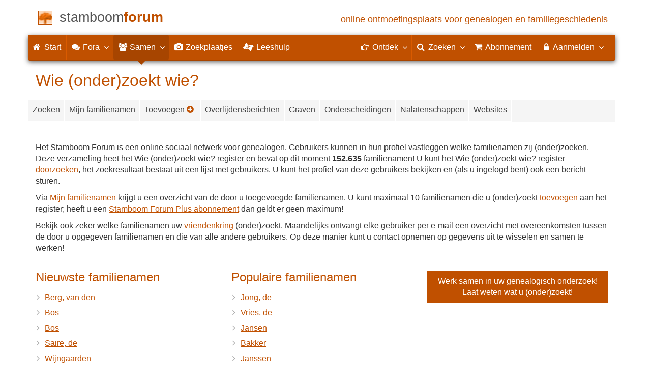

--- FILE ---
content_type: text/html; charset=UTF-8
request_url: https://www.stamboomforum.nl/wiezoektwie/?q=Mens
body_size: 6681
content:
<!DOCTYPE html>
<html lang="nl">
	<head>
		<meta charset="utf-8">
		<meta name="viewport" content="width=device-width, initial-scale=1">
		<meta name="ROBOTS" content="index,follow">
		<meta name="author" content="Coret Genealogie">
		<meta name="description" content="Werk samen in uw genealogisch onderzoek! Laat weten wat u (onder)zoekt!">
		<meta name="application-name" content="Stamboom Forum">
		<meta name="keywords" content="genealogie,stamboom,forum,evenementen,zoekplaatjes,stamboomonderzoekers,historici,weblogs,voorouders,verre verwanten,familienaam,community,community,kennis,ervaring,archieven,heemkunde">
		<title>Wie (onder)zoekt wie? &raquo; Stamboom Forum</title>
		<meta property="og:url" content="https://www.stamboomforum.nl/wiezoektwie/?q=Mens">
		<meta property="og:description" content="Werk samen in uw genealogisch onderzoek! Laat weten wat u (onder)zoekt!">
		<meta property="og:image" content="https://static.stamboomforum.nl/img/sf/logo-200x200.png">
		<meta property="og:image:width" content="200">
		<meta property="og:image:height" content="200">
		<meta property="og:title" content="Wie (onder)zoekt wie? (Stamboom Forum)">
		<meta property="og:locale" content="nl_NL">
		<meta property="og:type" content="article">
		<meta property="og:site_name" content="Stamboom Forum">
		<meta property="fb:admins" content="608631117">
		<meta property="fb:app_id" content="454003164691188">
		<meta property="twitter:card" content="summary">
		<meta property="twitter:site" content="@genealogie">
		<meta property="twitter:site:id" content="40087851">
		<meta property="twitter:title" content="Wie (onder)zoekt wie? (Stamboom Forum)">
		<meta property="twitter:description" content="Werk samen in uw genealogisch onderzoek! Laat weten wat u (onder)zoekt!">
		<meta property="twitter:image:src" content="https://static.stamboomforum.nl/img/sf/logo-200x200.png">
		<meta name="mobile-web-app-capable" content="yes">
		<link rel="apple-touch-icon" sizes="180x180" href="https://www.stamboomforum.nl/apple-touch-icon.png">
		<link rel="icon" type="image/png" sizes="32x32" href="https://www.stamboomforum.nl/favicon-32x32.png">
		<link rel="icon" type="image/png" sizes="16x16" href="https://www.stamboomforum.nl/favicon-16x16.png">
		<link rel="manifest" href="/site.webmanifest">
		<meta name="msapplication-square150x150logo" content="https://www.stamboomforum.nl/ms-icon-150x150.png">
		<meta name="msapplication-config" content="https://www.stamboomforum.nl/browserconfig.xml">
		<meta name="msapplication-TileColor" content="#C05000">
		<meta name="theme-color" content="#C05000">
		<link rel="mask-icon" href="https://static.stamboomforum.nl/img/boom.svg" color="#C05000">
		<link rel="stylesheet" type="text/css" href="https://static.stamboomforum.nl/css/font-awesome-4.7.0/css/font-awesome.min.css">
		<link rel="stylesheet" type="text/css" href="https://static.stamboomforum.nl/css/p/sf4.360.css">
		
		<link rel="alternate" type="application/rss+xml" title="Stamboom Forum (onderwerpen)" href="http://feeds.coret.org/StamboomForum">
		<link rel="alternate" type="application/rss+xml" title="Stamboom Forum (alle berichten)" href="http://feeds.coret.org/StamboomForum2">
		<link rel="alternate" type="application/rss+xml" title="Wie (onder)zoekt wie?" href="http://feeds.coret.org/wie-zoekt-wie">
		<link rel="alternate" type="application/rss+xml" title="Stamboom Forum (evenementen)" href="http://feeds.coret.org/StamboomForumEvenementen">
		<link rel="alternate" type="application/rss+xml" title="Zoekplaatjes via het Stamboom Forum" href="http://feeds.coret.org/zoekplaatjes">
		<link title="Stamboom Forum" type="application/opensearchdescription+xml" rel="search" href="https://static.stamboomforum.nl/img/opensearch/sf.xml">
	</head>
	<body id="sf" >
		<div class="container" data-nosnippet>
		<div id="main_title" style="padding:15px 0">
		<a href="https://www.stamboomforum.nl/" title="Start">
		<span class="logo"> </span>
		<span class="title1">stamboom</span><span class="title2">forum</span>
		<span class="tagline hidden-sm text-primary">online ontmoetingsplaats voor genealogen en familiegeschiedenis</span>
		</a>
		</div>
		</div>
		<div class="container" data-nosnippet>
		<nav class="navbar navbar-coret xs-height100 navbar-static-top" id="main_navbar" >
		<div class="container-fluid">
		<div class="navbar-header">
		<button class="navbar-toggle hamburgr hamburgr--collapse" type="button" data-toggle="collapse" data-target="#MegaNavbarID">
		  <span class="hamburgr-box">
			<span class="hamburgr-inner"></span>
		  </span>
		  <span class="hamburgr-label">Menu</span>
		</button>
		<a href="https://www.stamboomforum.nl/" title="Start" class="nav navbar-nav navbar-left hidden-not-fixed logo1"></a>
		<div class="nav navbar-nav no-margin navbar-left hidden-sm hidden-md hidden-lg">
		<span class="logo2outer"><a title="Naar startpagina" href="https://www.stamboomforum.nl/" class="nav navbar-nav no-margin navbar-left logo2"></a></span>
		<p class="navbar-text pull-left"><span class="hidden-sm hidden-md reverse"><a href="https://www.stamboomforum.nl/">Stamboom Forum</a></span></p>
		</div>
		</div>
		<div class="collapse navbar-collapse" id="MegaNavbarID">
		<ul class="nav navbar-nav navbar-left">
			<li ><a href="https://www.stamboomforum.nl/"><i class="fa fam fa-home"></i><span class="hidden-sm">&nbsp;Start</span></a></li>
			<li class="divider"></li>
			<li class="dropdown-full"><a data-toggle="dropdown" href="javascript:void(0 /* fora */);" class="dropdown-toggle"><i class="fa fam fa-comments"></i>&nbsp;Fora<span class="caret"></span></a><div class="dropdown-menu"><div class="row"><div class="col-sm-4"><ul><li><a data-toggle="tooltip" data-placement="bottom" title="Subforum voor allerlei uiteenlopende vragen over genealogisch en familiehistorisch onderzoek in Nederland." href="https://www.stamboomforum.nl/subfora/2/0/0">Onderzoek in Nederland</a></li><li><a data-toggle="tooltip" data-placement="bottom" title="Subforum voor allerlei uiteenlopende vragen over genealogisch en familiehistorisch onderzoek in België en Luxemburg." href="https://www.stamboomforum.nl/subfora/199/0/0">België en Luxemburg</a></li><li><a data-toggle="tooltip" data-placement="bottom" title="Forum voor allerlei uiteenlopende vragen over genealogisch en familiehistorisch onderzoek in Duitsland." href="https://www.stamboomforum.nl/subfora/52/0/0">Duitsland</a></li><li><a data-toggle="tooltip" data-placement="bottom" title="Forum voor allerlei uiteenlopende vragen over genealogisch en familiehistorisch onderzoek in Frankrijk." href="https://www.stamboomforum.nl/subfora/319/0/0">Frankrijk</a></li><li><a data-toggle="tooltip" data-placement="bottom" title="Forum voor allerlei uiteenlopende vragen over genealogisch en familiehistorisch onderzoek in de landen binnen Europa." href="https://www.stamboomforum.nl/subfora/230/0/0">Europa</a></li><li><a data-toggle="tooltip" data-placement="bottom" title="Forum voor allerlei uiteenlopende vragen over genealogisch en familiehistorisch onderzoek in Indonesië." href="https://www.stamboomforum.nl/subfora/127/0/0">Indonesië</a></li><li><a data-toggle="tooltip" data-placement="bottom" title="Forum voor allerlei uiteenlopende vragen over genealogisch en familiehistorisch onderzoek in de landen binnen Australië, Afrika en Azië. " href="https://www.stamboomforum.nl/subfora/234/0/0">Australië, Afrika, Azië e/o</a></li><li><a data-toggle="tooltip" data-placement="bottom" title="Forum voor allerlei uiteenlopende vragen over genealogisch en familiehistorisch onderzoek in de landen binnen Noord- en Zuid-Amerika." href="https://www.stamboomforum.nl/subfora/224/0/0">Noord- en Zuid-Amerika</a></li><li><a data-toggle="tooltip" data-placement="bottom" title="Forum voor allerlei uiteenlopende vragen over genealogisch en familiehistorisch onderzoek in de voormalige Nederlandse Antillen en Suriname." href="https://www.stamboomforum.nl/subfora/202/0/0">Antillen en Suriname</a></li><li class="divider"></li></ul></div><div class="col-sm-4"><ul><li><a data-toggle="tooltip" data-placement="bottom" title="Forum voor het plaatsen van (afbeeldingen van) tekstfragmenten die u niet kan lezen en graag wil laten ontcijferen, transcriberen of vertalen. " href="https://www.stamboomforum.nl/subfora/236/0/0">Leeshulp, transcriptie, vertaling</a></li><li><a data-toggle="tooltip" data-placement="bottom" title="In dit forum wordt informatie uitgewisseld over de scans die FamilySearch (Mormonen) beschikbaar stelt van o.a. Nederlandse akten." href="https://www.stamboomforum.nl/subfora/171/0/0">FamilySearch</a></li><li><a data-toggle="tooltip" data-placement="bottom" title="Voor vragen over archiefinstellingen en inventarissen, hoe u deze kunt vinden, opzoeken of raadplegen. Dit forum is niet geschikt voor onderzoeksvragen. " href="https://www.stamboomforum.nl/subfora/3/0/0">Archiefinstellingen, bronnen en inventarissen</a></li><li><a data-toggle="tooltip" data-placement="bottom" title="Forum voor allerlei uiteenlopende vragen over de rechtspraak, het notariaat en wetgeving in Nederland en België." href="https://www.stamboomforum.nl/subfora/318/0/0">Rechtspraak, notariaat, wetgeving</a></li><li><a data-toggle="tooltip" data-placement="bottom" title="Hier kunt u (eigen) nieuwe boekuitgaven of websites vermelden van een of meerdere families m.b.t. genealogie. Ook kunt u ervaringen delen over websites, boekuitgaven. verenigingen, of fouten in publicaties melden. " href="https://www.stamboomforum.nl/subfora/292/0/0">Boeken, publicaties, websites</a></li><li><a data-toggle="tooltip" data-placement="bottom" title="Forum voor allerlei uiteenlopende vragen over beroepen, adressen en plaatsen uit het verleden." href="https://www.stamboomforum.nl/subfora/317/0/0">Beroepen, adressen, plaatsen</a></li><li><a data-toggle="tooltip" data-placement="bottom" title="Alles over familiewapens: het vinden en (laten) ontwerpen, de betekenis van de onderdelen en heraldische en genealogische naslagwerken als Pama, Rietstap en Beresteijn." href="https://www.stamboomforum.nl/subfora/181/0/0">Familiewapens</a></li><li><a data-toggle="tooltip" data-placement="bottom" title="Voor genealogen en historici die onderzoek doen naar voorvaderen die militairen waren. Zoals officieren bij het KNIL, in dienst van de Zouaven (het pauselijk leger) of Napoleon, in de 10 daagse veldtocht of bij Waterloo (1815)." href="https://www.stamboomforum.nl/subfora/61/0/0">Militairen</a></li></ul></div><div class="col-sm-4"><ul><li><a data-toggle="tooltip" data-placement="bottom" title="Forum voor het delen van actualiteit en nieuws uit de genealogische wereld, en melding van updates/verbeteringen van Genealogie Online, Online Archieven, Familie Archivaris en Stamboom Forum." href="https://www.stamboomforum.nl/subfora/1/0/0">Nieuws en updates</a></li><li><a data-toggle="tooltip" data-placement="bottom" title="Forum voor het discussiëren en napraten over televisieprogramma's in het teken van genealogie en familiegeschiedenis." href="https://www.stamboomforum.nl/subfora/187/0/0">TV-series / Verborgen verleden</a></li><li><a data-toggle="tooltip" data-placement="bottom" title="Kunnen naamswisselingen, andere spellingen, verhaspelingen, het 'opleuken' van namen helpen bij het genealogisch onderzoek?" href="https://www.stamboomforum.nl/subfora/313/0/0">Naamkunde</a></li><li><a data-toggle="tooltip" data-placement="bottom" title="Over Y-chromosomale (mannelijke), mitochondriale (vrouwelijke) en autosomale DNA analyses ten behoeve van genealogisch onderzoek." href="https://www.stamboomforum.nl/subfora/31/0/0">Genetische genealogie (DNA)</a></li><li><a data-toggle="tooltip" data-placement="bottom" title="Forum voor allerlei uiteenlopende vragen en discussies over genealogisch onderzoek in de middeleeuwen, de oudheid en naar Karel de Grote." href="https://www.stamboomforum.nl/subfora/303/0/0">Middeleeuwse genealogie</a></li><li><a data-toggle="tooltip" data-placement="bottom" title="Forum voor allerlei uiteenlopende vragen en discussies over (het gebruiken en ontwerpen van) genealogische softwareprogramma's." href="https://www.stamboomforum.nl/subfora/45/0/0">Genealogie software / GEDCOMs</a></li><li><a data-toggle="tooltip" data-placement="bottom" title="Helpdesk van het Stamboom Forum, Genealogie Online, Open Archieven, Familie Archivaris, de Stamboom Gids en de Genealogie Werkbalk." href="https://www.stamboomforum.nl/subfora/4/0/0">Helpdesk</a></li><li><a data-toggle="tooltip" data-placement="bottom" title="Vragen, problemen en opmerkingen ten aanzien van abonnementen die u hier plaatst zijn alleen zichtbaar voor u en het beheerteam van het Stamboom Forum." href="https://www.stamboomforum.nl/subfora/143/0/0">Hulp bij abonnementen</a></li><li class="divider"></li><li><a href="https://www.stamboomforum.nl/subfora.php">Overzicht van alle fora <span class="fa fa-chevron-circle-right"></span></a></li></ul></div></div></div></li>
			<li class="divider"></li>
			<li class="active  dropdown-grid"><a data-toggle="dropdown" href="javascript:void(0 /* samen */);" class="dropdown-toggle"><i class="fa fam fa-users"></i>&nbsp;Samen<span class="caret"></span></a>
			<div class="dropdown-menu">
				<div class="row">
					<div class="col-lg-6 col-md-6 col-sm-6">
						<ul id="myTab2" style="margin-top: 1px;">
						<li><a style="padding-bottom:5px" href="https://www.stamboomforum.nl/recent.php?sortBy=1">Meest recente<br>nieuwe onderwerpen</a></li>
						<li><a style="padding-bottom:5px" href="https://www.stamboomforum.nl/recent.php?sortBy=0">Meest recente<br>nieuwe antwoorden</a></li>
						<li><a style="padding-bottom:5px" href="https://www.stamboomforum.nl/index.php?action=stats1">Meest gelezen<br>onderwerpen</a></li>
						<li><a href="https://www.stamboomforum.nl/index.php?action=stats2">Meest actieve<br>leden</a></li>
						</ul>
					</div>
					<div class="col-lg-6 col-md-6 col-sm-6">
						<ul id="myTab" style="margin-top: 1px;">
							<li><a href="https://www.stamboomforum.nl/wiezoektwie/zoeken.php">Wie (onder)zoekt wie?<span class="desc reverse">zoek op familienaam</span></a></li>
							<li><a href="https://www.stamboomforum.nl/evenementen/overzicht.php">Evenementen<span class="desc reverse">lezingen en workshops</span></a></li>
							<li><a href="https://www.stamboomforum.nl/zoekplaatjes/overzicht.php">Zoekplaatjes<span class="desc reverse">help mee, plaats ze</span></a></li>
							<li><a href="https://www.stamboomforum.nl/vriendendiensten/overzicht.php">Vriendendiensten<span class="desc reverse">help een collega-genealoog</span></a></li>
						</ul>
					</div>
				</div>
			</div>
			</li>
			<li class="divider"></li>
			<li class=""><a href="https://www.stamboomforum.nl/zoekplaatjes/overzicht.php"><i class="fa fam fa-camera"></i><span class="hidden-sm hidden-md">&nbsp;Zoekplaatjes</span></a></li>
			<li class="divider"></li>
			<li class=""><a href="https://www.stamboomforum.nl/subfora/236/0/0"><i class="fa fam fa-american-sign-language-interpreting"></i><span class="hidden-sm hidden-md">&nbsp;&nbsp;Leeshulp</span></a></li>
		<li class="divider"></li>
		</ul>
		<ul class="nav navbar-nav navbar-right">
		<li class="divider"></li>
		<li class="dropdown-full">
		<a data-toggle="dropdown" href="javascript:void(0 /* ontdek */);" class="dropdown-toggle"><i class="fa fam fa-hand-o-right"></i>&nbsp;<span class="hidden-sm  reverse">Ontdek</span><span class="caret"></span></a>
		<div class="dropdown-menu">
		<ul>
			<li class="col-sm-5ths col-xs-12"><a style="background-color:#834884" target="oa" href="https://www.openarchieven.nl//">Open <span class="hidden-xs hidden-lg"><br></span>Archieven<span class="desc">zoek historische <span class="hidden-xs"><br></span>persoonsgegevens</span></a></li>
			<li class="col-sm-5ths col-xs-12"><a style="background-color:#9A0000" target="go" href="https://www.genealogieonline.nl/">Genealogie <span class="hidden-xs hidden-lg"><br></span>Online<span class="desc">publiceer en <span class="hidden-xs"><br></span>doorzoek stambomen</span></a></li>
			<li class="col-sm-5ths col-xs-12"><a style="background-color:#5c4c00" target="fa" href="https://www.familiearchivaris.nl/">Familie <span class="hidden-xs hidden-lg"><br></span>Archivaris<span class="desc">vorm een digitaal <span class="hidden-xs"><br></span>familiearchief</span></a></li>
			<li class="col-sm-5ths col-xs-12"><a style="background-color:#285b70" target="sg" href="https://www.stamboomgids.nl/">Stamboom <span class="hidden-xs hidden-lg"><br></span>Gids<span class="desc">zoek websites <span class="hidden-xs"><br></span>voor genealogen</span></a></li>
			<li class="col-sm-5ths col-xs-12"><a style="background-color:#367e18" target="gw" href="https://www.genealogiewerkbalk.nl/">Genealogie <span class="hidden-xs hidden-lg"><br></span>Werkbalk<span class="desc">snel archieven <span class="hidden-xs"><br></span>doorzoeken</span></a></li>
		</ul>
		</div>
		</li>
		<li class="divider"></li>
		<li class="dropdown-grid">
			<a data-toggle="dropdown" href="javascript:void(0 /* zoeken */);" class="dropdown-toggle"><i class="fa fam fa-search"></i>&nbsp;<span class="hidden-sm reverse">Zoeken</span><span class="caret"></span></a>
			<div class="dropdown-grid-wrapper" role="menu">
				<ul class="dropdown-menu col-xs-12 col-sm-10 col-md-8 col-lg-7">
					<li>
					<div id="carousel-search" class="carousel">
						
						<div class="row">
							<div class="col-lg-7 col-md-7 col-sm-7">
								<div class="carousel-inner">
										
									<div class="item active">
										<h3 class="text-left" style="padding-top:0px; border-bottom: 1px solid #ffffff;">Doorzoek discussies</h3>
										<br>
										<form action="https://www.stamboomforum.nl/zoek/" method="get" class="form-horizontal">
											<div class="form-group">
												<label for="gobq" class="col-sm-4 control-label">Zoekterm</label>
												<div class="col-sm-8"><input type="text" name="q" class="input-sm form-control" id="gobq" placeholder="Onderwerp" autocomplete="off" spellcheck="false"></div>
											</div>
											<div class="form-group">
												<div class="col-sm-offset-4 col-sm-8">
													<button class="btn btn-default btn-block" type="submit"><i class="fa fam fa-search"></i> Zoeken</button>
												</div>
											</div>
										</form>
									</div>

									<div class="item">
										<h3 class="text-left" style="padding-top:0px; border-bottom: 1px solid #ffffff;">Doorzoek ledenregister</h3>
										<br>
										<form action="https://www.stamboomforum.nl/zoeklid.php" method="get" class="form-horizontal">
											<div class="form-group">
												<label for="gobq2" class="col-sm-4 control-label">Naam</label>
												<div class="col-sm-8"><input type="text" name="name" class="input-sm form-control" id="gobq2" placeholder="Naam" autocomplete="off" spellcheck="false"></div>
											</div>
											<div class="form-group">
												<div class="col-sm-offset-4 col-sm-8">
													<button class="btn btn-default btn-block" type="submit"><i class="fa fam fa-search"></i> Zoeken</button>
												</div>
											</div>
										</form>
									</div>

									<div class="item">
										<h3 class="text-left" style="padding-top:0px; border-bottom: 1px solid #ffffff;">Doorzoek Wie (onder)zoekt wie?</h3>
										<br>
										<form action="https://www.stamboomforum.nl/wiezoektwie/zoeken.php" method="get" class="form-horizontal">
											<div class="form-group">
												<label for="gobq3" class="col-sm-4 control-label">Familienaam</label>
												<div class="col-sm-8"><input type="text" name="q" class="input-sm form-control" id="gobq3" placeholder="Familienaam" autocomplete="off" spellcheck="false"></div>
											</div>
											<div class="form-group">
												<div class="col-sm-offset-4 col-sm-8">
													<button class="btn btn-default btn-block" type="submit"><i class="fa fam fa-search"></i> Zoeken</button>
												</div>
											</div>
										</form>
									</div>
									
									<div class="item">
										<h3 class="text-left" style="padding-top:0px; border-bottom: 1px solid #ffffff;">Doorzoek Open Archieven</h3>
										<br>
										<form target="oa" action="https://www.openarchieven.nl//search.php" method="get" class="form-horizontal">
											<div class="form-group">
												<label for="oabq" class="col-sm-4 control-label">Familienaam</label>
												<div class="col-sm-8"><input type="hidden" name="lang" value="nl"><input type="text" name="name" class="input-sm form-control" id="oabq" placeholder="Familienaam" autocomplete="off" spellcheck="false"></div>
											</div>
											<div class="form-group">
												<div class="col-sm-offset-4 col-sm-8">
													<button class="btn btn-default btn-block" type="submit"><i class="fa fam fa-search"></i> Zoeken</button>
												</div>
											</div>
										</form>
									</div>
									
									<div class="item">
										<h3 class="text-left" style="padding-top:0px; border-bottom: 1px solid #ffffff;">Doorzoek alle websites</h3>
										<br>
										<form target="sg" action="https://www.stamboomgids.nl/zoeken.php" method="get" class="form-horizontal">
											<div class="form-group">
												<label for="gopq" class="col-sm-4 control-label">Zoekterm</label>
												<div class="col-sm-8"><input type="text" name="kword" class="input-sm form-control" id="gopq" placeholder="Term in titel of beschrijving van website" autocomplete="off" spellcheck="false"></div>
											</div>
											<div class="form-group">
												<div class="col-sm-offset-4 col-sm-8">
													<button class="btn btn-default btn-block" type="submit"><i class="fa fam fa-search"></i> Zoeken</button>
												</div>
											</div>
										</form>
									</div>

									<div class="item">
										<h3 class="text-left" style="padding-top:0px; border-bottom: 1px solid #ffffff;">Doorzoek alle personen</h3>
										<br>
										<form target="go" action="https://www.genealogieonline.nl/zoeken/index.php" method="get" class="form-horizontal">
											<div class="form-group">
												<label for="goname" class="col-sm-4 control-label">Familienaam</label>
												<div class="col-sm-8"><input required type="text" class="input-sm form-control" id="goname" name="q" placeholder="Familienaam" autocomplete="off" spellcheck="false"></div>
											</div>
											<div class="form-group">
												<label for="govname" class="col-sm-4 control-label">Voornaam</label>
												<div class="col-sm-8"><input type="text" class="input-sm form-control" id="govname" name="vn" placeholder="Voornaam" autocomplete="off" spellcheck="false"></div>
											</div>
											<div class="form-group">
												<label for="gopn" class="col-sm-4 control-label">Plaatsnaam</label>
												<div class="col-sm-8"><input type="text" class="input-sm form-control" id="gopn" name="pn" placeholder="Plaatsnaam" autocomplete="off" spellcheck="false"></div>
											</div>
											<div class="form-group">
												<div class="col-sm-offset-4 col-sm-8">
												<button class="btn btn-default btn-block" type="submit"><i class="fa fam fa-search"></i> Zoeken</button>
												</div>
											</div>
										</form>
									</div>

									<div class="item">
										<h3 class="text-left" style="padding-top:0px; border-bottom: 1px solid #ffffff;">Doorzoek alle publicaties</h3>
										<br>
										<form target="go" action="https://www.genealogieonline.nl/zoeken/publicaties.php" method="get" class="form-horizontal">
											<div class="form-group">
												<label for="gopq2" class="col-sm-4 control-label">Zoekterm</label>
												<div class="col-sm-8"><input type="text" name="q" class="input-sm form-control" id="gopq2" placeholder="Naam auteur of publicatietitel" autocomplete="off" spellcheck="false"></div>
											</div>
											<div class="form-group">
												<div class="col-sm-offset-4 col-sm-8">
													<button class="btn btn-default btn-block" type="submit"><i class="fa fam fa-search"></i> Zoeken</button>
												</div>
										</div>
										</form>
									</div>

									<div class="item">
										<h3 class="text-left" style="padding-top:0px; border-bottom: 1px solid #ffffff;">Doorzoek helpteksten</h3>
										<br>
										<form action="https://www.stamboomforum.nl/help/" method="get" class="form-horizontal">
											<div class="form-group">
												<label for="gobq4" class="col-sm-4 control-label">Zoekterm</label>
												<div class="col-sm-8"><input type="text" name="q" class="input-sm form-control" id="gobq4" placeholder="Onderwerp" autocomplete="off" spellcheck="false"></div>
											</div>
											<div class="form-group">
												<div class="col-sm-offset-4 col-sm-8">
													<button class="btn btn-default btn-block" type="submit"><i class="fa fam fa-search"></i> Zoeken</button>
												</div>
											</div>
										</form>
									</div>
								
								</div>
							</div>
							
							<div class="col-lg-5 col-md-5 col-sm-5" style="border-left: 1px solid #ffffff;">
								<ol class="carousel-indicators navbar-carousel-indicators">
									<li data-target="#carousel-search" data-slide-to="0" class="active"><a href="javascript:void(0 /* zoeken > zoek discussies */ </a>);">Zoek discussies<span class="desc reverse">in het Stamboom Forum</span></a></li>
									<li data-target="#carousel-search" data-slide-to="1"><a href="javascript:void(0 /* zoeken > </a>zoek leden */);">Zoek leden<span class="desc reverse">in het ledenregister</span></a></li>
									<li data-target="#carousel-search" data-slide-to="2"><a href="javascript:void(0 /* zoeken > zoek genealogen */);">Wie (onder)zoekt wie?<span class="desc reverse">zoek op familienaam</span></a></li>
									<li data-target="#carousel-search" data-slide-to="3"><a href="javascript:void(0 /* zoeken > zoek akten */);">Zoek akten<span class="desc reverse">op naam</span></a></li>
									<li data-target="#carousel-search" data-slide-to="4"><a href="javascript:void(0 /* zoeken > zoek websites */);">Zoek websites<span class="desc reverse">op titel en beschrijving</span></a></li>
									<li data-target="#carousel-search" data-slide-to="5"><a href="javascript:void(0 /* zoeken > zoek personen */);">Zoek personen<span class="desc reverse">op naam</span></a></li>
									<li data-target="#carousel-search" data-slide-to="6"><a href="javascript:void(0 /* zoeken > zoek publicaties */);">Zoek publicaties<span class="desc reverse">op titel en auteur</span></a></li>
									<li data-target="#carousel-search" data-slide-to="7"><a href="javascript:void(0 /* zoeken > zoek helpteksten */);">Zoek helpteksten<span class="desc reverse">in de vragen en antwoorden</span></a></li>
								</ol>
							</div>
						</div>
					</div>
					</li>
				</ul>
			</div>
		</li>
		<li class="divider"></li>
		<li><a href="https://www.stamboomforum.nl/abonnement/"><i class="fa fam fa-shopping-cart"></i><span class="show-xs hidden-sm hidden-md"> Abonnement</span></a></li><li class="divider"></li><li class="dropdown-grid"><a data-toggle="dropdown" href="javascript:void(0 /* aanmelden */);" class="dropdown-toggle"><i class="fa fa-lock"></i>&nbsp;Aanmelden<span class="caret"></span></a><div class="dropdown-grid-wrapper" role="menu"><ul class="dropdown-menu"><li><a href="https://www.stamboomforum.nl/mijn/">Inloggen<span class="desc reverse">al geregistreerd? log in</span></a></li><li><a href="https://www.stamboomforum.nl/mijn/registratie/">Registeren<span class="desc reverse">nieuw hier? meld u aan</span></a></li><li><a href="https://www.stamboomforum.nl/mijn/wachtwoordvergeten/">Wachtwoord vergeten<span class="desc reverse">opnieuw instellen</span></a></li><li class="divider hidden-xs"></li><li><a href="https://www.stamboomforum.nl/abonnement/">Abonnementen<span class="desc reverse">bekijk de mogelijkheden</span></a></li></ul></div></li>
		</ul>
		</div>
		</div>
		</nav>
		</div>
		<div class="container">
		<h1 class="page-header">Wie (onder)zoekt wie?<span class="visible-xs"><br><select class="form-control" id="submenu"><option selected title="Wie (onder)zoekt wie? register" value="/wiezoektwie/">Selecteer een onderdeel</option><option title="Doorzoek het Wie(onder)zoekt wie? register!" value="/wiezoektwie/zoeken.php">Zoeken</option><option title="Toon de familienamen die u heeft toegevoegd aan het Wie (onder)zoekt wie? register." value="/wiezoektwie/mijn.php">Mijn familienamen</option><option title="" value="/wiezoektwie/toevoegen.php">Toevoegen <span class="text-sf fa fa-plus-circle"></span></option><option title="Toon recente overlijdensberichten van personen met familienamen die u (onder)zoekt." value="/wiezoektwie/overlijdensberichten.php">Overlijdensberichten</option><option title="Toon graven van personen met familienamen die u (onder)zoekt." value="/wiezoektwie/graven.php">Graven</option><option title="Toon onderscheidingen die zijn uitgereikt aan personen met familienamen die u (onder)zoekt." value="/wiezoektwie/onderscheidingen.php">Onderscheidingen</option><option title="Toon nalatenschappen waarvan het geld in de consignatiekas van het ministerie van Financiën wordt bewaard omdat er geen erfgenamen zijn gevonden." value="/wiezoektwie/nalatenschappen.php">Nalatenschappen</option><option title="Toon genealogische websites waar familienamen in voorkomen die u (onder)zoekt." value="/wiezoektwie/websites.php">Websites</option></select></span></h1>

<div id="subNav" class="nav hidden-xs"><ul><li id="zoeken"><a data-toggle="tooltip" data-placement="bottom" title="Doorzoek het Wie(onder)zoekt wie? register!" href="/wiezoektwie/zoeken.php">Zoeken</a></li><li id="mijn"><a data-toggle="tooltip" data-placement="bottom" title="Toon de familienamen die u heeft toegevoegd aan het Wie (onder)zoekt wie? register." href="/wiezoektwie/mijn.php">Mijn familienamen</a></li><li id="toevoegen"><a data-toggle="tooltip" data-placement="bottom" title="" href="/wiezoektwie/toevoegen.php">Toevoegen <span class="text-sf fa fa-plus-circle"></span></a></li><li id="overlijdensberichten"><a data-toggle="tooltip" data-placement="bottom" title="Toon recente overlijdensberichten van personen met familienamen die u (onder)zoekt." href="/wiezoektwie/overlijdensberichten.php">Overlijdensberichten</a></li><li id="graven"><a data-toggle="tooltip" data-placement="bottom" title="Toon graven van personen met familienamen die u (onder)zoekt." href="/wiezoektwie/graven.php">Graven</a></li><li id="onderscheidingen"><a data-toggle="tooltip" data-placement="bottom" title="Toon onderscheidingen die zijn uitgereikt aan personen met familienamen die u (onder)zoekt." href="/wiezoektwie/onderscheidingen.php">Onderscheidingen</a></li><li id="nalatenschappen"><a data-toggle="tooltip" data-placement="bottom" title="Toon nalatenschappen waarvan het geld in de consignatiekas van het ministerie van Financiën wordt bewaard omdat er geen erfgenamen zijn gevonden." href="/wiezoektwie/nalatenschappen.php">Nalatenschappen</a></li><li id="websites"><a data-toggle="tooltip" data-placement="bottom" title="Toon genealogische websites waar familienamen in voorkomen die u (onder)zoekt." href="/wiezoektwie/websites.php">Websites</a></li></ul></div>
<p>Het Stamboom Forum is een online sociaal netwerk voor genealogen. Gebruikers kunnen in hun profiel vastleggen welke familienamen zij (onder)zoeken. Deze verzameling heet het Wie (onder)zoekt wie? register en bevat op dit moment <b>152.635</b> familienamen! U kunt het Wie (onder)zoekt wie? register <a href="zoeken.php">doorzoeken</a>, het zoekresultaat bestaat uit een lijst met gebruikers. U kunt het profiel van deze gebruikers bekijken en (als u ingelogd bent) ook een bericht sturen.</p>
<p>Via <a href="mijn.php">Mijn familienamen</a> krijgt u een overzicht van de door u toegevoegde familienamen. U kunt maximaal 10 familienamen die u (onder)zoekt <a href="toevoegen.php">toevoegen</a> aan het register; heeft u een <a href="/abonnement/">Stamboom Forum Plus abonnement</a> dan geldt er geen maximum!</p>
<p>Bekijk ook zeker welke familienamen uw <a href="vriendenkring.php">vriendenkring</a> (onder)zoekt. Maandelijks ontvangt elke gebruiker per e-mail een overzicht met overeenkomsten tussen de door u opgegeven familienamen en die van alle andere gebruikers. Op deze manier kunt u contact opnemen op gegevens uit te wisselen en samen te werken!</p>

<div class="row">
  <div class="col-md-4 col-xs-6">
		<h3>Nieuwste familienamen</h3>
		<ul class="nicelist">
		<li><a href="zoeken.php?q=Berg%2C+van+den">Berg, van den</a></li><li><a href="zoeken.php?q=Bos">Bos</a></li><li><a href="zoeken.php?q=Bos">Bos</a></li><li><a href="zoeken.php?q=Saire%2C+de">Saire, de</a></li><li><a href="zoeken.php?q=Wijngaarden">Wijngaarden</a></li>
		</ul>
	</div>
  <div class="col-md-4 col-xs-6">
		<h3>Populaire familienamen</h3>
		<ul class="nicelist">
		<li><a href="zoeken.php?q=Jong%2C+de">Jong, de</a></li><li><a href="zoeken.php?q=Vries%2C+de">Vries, de</a></li><li><a href="zoeken.php?q=Jansen">Jansen</a></li><li><a href="zoeken.php?q=Bakker">Bakker</a></li><li><a href="zoeken.php?q=Janssen">Janssen</a></li>
		</ul>
	</div>
	<div class="col-md-4 col-xs-12">
		<br><div class="socinset"><a style="color:white;text-decoration:none;" href="toevoegen.php">Werk samen in uw genealogisch onderzoek!<br>Laat weten wat u (onder)zoekt!</a></div> 
	</div>	
</div>



		</div>

		<footer class="footer">
			<div class="container" data-nosnippet>
				<div class="row hidden-print">
					<div class="col-md-2 col-xs-6 footercol footercol12">
						<h4>Direct naar...</h4>
						<ul class="nicelist">
							<li><a href="https://www.stamboomforum.nl/abonnement/">Abonnement</a></li>
							<li><a href="https://www.stamboomforum.nl/help/">Vraag/antwoord</a></li>
							<li><a href="https://www.stamboomforum.nl/disclaimer.php">Disclaimer</a></li>
						</ul>
					</div>
					<div class="col-md-2 col-xs-6 footercol footercol12" itemscope itemtype="http://schema.org/Organization">
						<link itemprop="url" href="https://genealogie.coret.org/">
						<link itemprop="sameAs" href="https://www.twitter.com/genealogie">
						<link itemprop="sameAs" href="https://www.facebook.com/genealogie.coret.org">
						<meta itemprop="logo" content="<?= CDN_IMG_DIR ?>/cg/logo-200x200.png">
						<meta itemprop="name" content="Coret Genealogie">
						<ul class="nicelist" style="padding-top:44px">
							<li><a href="https://www.stamboomforum.nl/profiel/nieuwsbrief.php">Nieuwsbrief</a></li>
							<li><a href="https://www.stamboomforum.nl/subfora/143/0/">Contact</a></li>
						</ul>
					</div>
					<div class="col-md-8 col-xs-12 text-center footercol" style="padding:49px 15px 0 15px">
						<div class="product_focus" id="product_focus_3862453"><h3><a class="product_focus_text" target="_blank" href="https://www.openarchieven.nl/?lang=nl&focus">Doorzoek de genealogische gegevens van Nederlandse en Belgische archieven en verenigingen</a></h3><a class="btn btn-default btn-block btn--shockwave btn--product_focus" href="https://www.openarchieven.nl/?lang=nl&focus">Open Archieven is hét online platform&nbsp;voor&nbsp;familiegeschiedenis&nbsp;<span class="fa fa-chevron-circle-right attention-element"></span></a></div>
					</div>
				</div>
				<div class="row">
					<a class="logo3" href="https://www.stamboomforum.nl/" title="Naar startpagina"></a>
					<p class="cg"><span class="hidden-xs">Een genealogische internetdienst geboden door </span><a href="https://genealogie.coret.org/">Coret Genealogie</a></p>
				</div>
			</div>
		</footer>
		<script src="https://static.stamboomforum.nl/js/jquery/1.11.3/jquery.min.js"></script>
		<script src="https://static.stamboomforum.nl/js/jqueryui/1.11.3/jquery-ui.min.js"></script>
		<script>$.widget.bridge('uitooltip',$.ui.tooltip);$.widget.bridge('uibutton',$.ui.button);</script>
		<script src="https://static.stamboomforum.nl/js/bootstrap/3.3.5/js/bootstrap.min.js"></script>
		<script src="https://static.stamboomforum.nl/js/p/sf4.78.js"></script>
		
		<script>
		$(function() { 
			$(".hamburgr").on("click",function(e) { $(this).toggleClass("is-active"); } );
			$('#submenu').on('change',function() { var url=$(this).val();if(url) { window.location=url; } return false; } );
		});
		if(navigator.serviceWorker && location.hostname=="www.stamboomforum.nl") { navigator.serviceWorker.register('/serviceworker.js'); }</script>
	</body>
</html>
